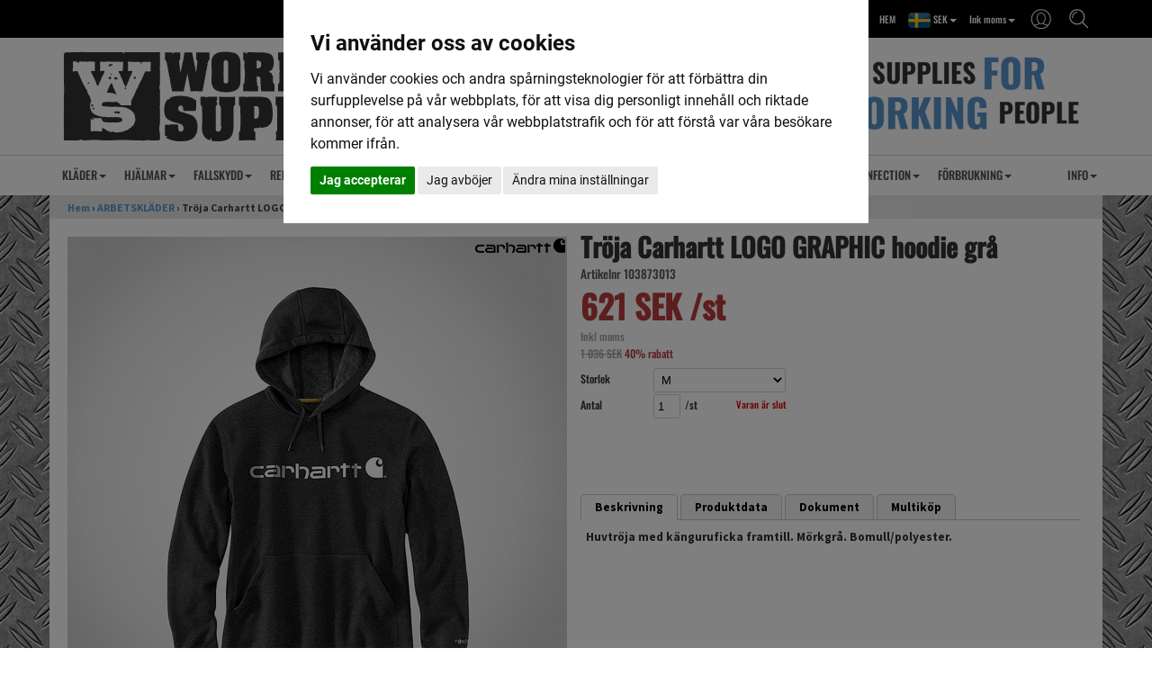

--- FILE ---
content_type: text/html; Charset=ISO-8859-1
request_url: https://www.workersupply.se/tr%C3%B6ja-carhartt-logo-graphic-hoodie-gr%C3%A5/
body_size: 13084
content:
<!DOCTYPE html>
<html lang='se'>
<head>
<meta http-equiv='X-UA-Compatible' content='IE=edge'>
<meta name='viewport' content='width=device-width, initial-scale=1'>
<meta name='author' content='Worker Supply AB'>
<meta name='publisher' content='Worker Supply AB'>
<title>Tr&#246;ja Carhartt LOGO GRAPHIC hoodie gr&#229; - Workersupply.se</title>
<meta name='description' content='Huvtr&#246;ja med k&#228;nguruficka framtill. M&#246;rkgr&#229;. Bomull/polyester.'>
<meta name='keywords' content='Tr&#246;ja Carhartt LOGO GRAPHIC hoodie gr&#229;, Carhartt, tr&#246;jor'>
<meta name='theme-color' content='#ffffff'>
<link rel='apple-touch-icon' sizes='180x180' href='/pics_shop/apple-touch-icon.png'>
<link rel='shortcut icon' type='image/x-icon' href='/pics_shop/favicon.ico'>
<link rel='icon' type='image/x-icon' href='/pics_shop/favicon.ico'>
<link rel='icon' type='image/png' href='/pics_shop/favicon-128.png' sizes='128x128'>
<link rel='canonical' href='https://www.workersupply.se/tr%C3%B6ja-carhartt-logo-graphic-hoodie-gr%C3%A5/'>
<meta property='og:title' content='Tr&#246;ja Carhartt LOGO GRAPHIC hoodie gr&#229; - Workersupply.se' />
<meta property='og:url' content='https://www.workersupply.se/tr%C3%B6ja-carhartt-logo-graphic-hoodie-gr%C3%A5/' />
<meta property='og:type' content='product'>
<meta property='og:description' content='Huvtr&#246;ja med k&#228;nguruficka framtill. M&#246;rkgr&#229;. Bomull/polyester.'>
<meta property='og:locale' content='sv_SE'>
<meta property='og:site_name' content='Worker Supply AB'>
<meta property='fb:app_id' content='831723930369704'>
<meta name='p:domain_verify' content='048b17df65711c5bed5638448f5b0f8c'>
<meta property='og:image' content='https://www.workersupply.se/picspr_fet/troja-carhartt-logo-graphic-hoodie-gra-103873013.jpg' />
<meta property='og:image:type' content='image/jpeg'>
<meta property='og:image:width' content='1000' />
<meta property='og:image:height' content='1000' />

<script type='application/ld+json'>
{
"@context": "http:\/\/schema.org",
"@type": "Organization",
"url": "https:\/\/www.workersupply.se\/",
"name" : "Worker Supply AB",
"logo": "https:\/\/www.workersupply.se\/pics_shop/elogga1.png",
"potentialAction":{
	"@type": "SearchAction",
	"target": "https:\/\/www.workersupply.se\/?s={search_term_string}",
	"query-input": "required name=search_term_string"
	}
}
</script>

<script>
	window.dataLayer = window.dataLayer || [];
	function gtag(){dataLayer.push(arguments);}
	gtag('consent', 'default', {
		'ad_storage': 'denied',
		'ad_user_data': 'denied',
		'ad_personalization': 'denied',
		'analytics_storage': 'denied',
		'wait_for_update': 500
	});
</script>
<script async src='https://www.googletagmanager.com/gtag/js?id=G-1M3R94NBP0'></script>
<script>
window.dataLayer = window.dataLayer || [];
function gtag(){dataLayer.push(arguments);}
gtag('js', new Date());
gtag('set', 'ads_data_redaction', true);
gtag('config', 'G-1M3R94NBP0', { 'allow_enhanced_conversions':true } );
</script>
<script src='/js/jquery.min.js'></script>
<script src='/js/jquery-ui.min.js'></script>
<script src='/js/jquery.ui.autocomplete.min.js'></script>
<script src='/js/jquery.fancybox.min.js?v1.1'></script>
<script src='/js/photoswipe.umd.min.js'></script>
<script src='/js/photoswipe-lightbox.umd.min.js'></script>
<script src='/js/bootstrap.min.js'></script>
<script src='/js/functions.min.js?v=1.245'></script>
<script src='/js/moment.min.js'></script>
<script src='/js/pikaday.min.js'></script>
<script src='/js/lazysizes.min.js' async=''></script>
<link href='/css/bootstrap.min.css' rel='stylesheet'>
<link href='/css/bootstrap-theme.min.css' rel='stylesheet'>
<link href='/css/jquery.fancybox.min.css' rel='stylesheet'>
<link href='/css/autocomplete.min.css' rel='stylesheet' />
<link href='/css/pikaday.min.css' rel='stylesheet'>
<link href='/css/styles.min.css?v1.1' rel='stylesheet'>
<link href='/pics_shop/styles20240426073946.css' rel='stylesheet'>
</head>
<body>

<script type='text/plain' data-cookie-consent='tracking' >
(function(i,s,o,g,r,a,m){i['GoogleAnalyticsObject']=r;i[r]=i[r]||function(){
(i[r].q=i[r].q||[]).push(arguments)},i[r].l=1*new Date();a=s.createElement(o),
m=s.getElementsByTagName(o)[0];a.async=1;a.src=g;m.parentNode.insertBefore(a,m)
})(window,document,'script','https://www.google-analytics.com/analytics.js','ga');
ga('create', 'UA-15927802-1', 'auto');
</script>
<script async src='https://www.googletagmanager.com/gtag/js?id=AW-971425746'></script>
<script>
window.dataLayer = window.dataLayer || [];
function gtag(){dataLayer.push(arguments);}
gtag('js', new Date());
gtag('config', 'AW-971425746');
</script>

<script type='text/plain' data-cookie-consent='tracking' >
!function(f,b,e,v,n,t,s)
{if(f.fbq)return;n=f.fbq=function(){n.callMethod?n.callMethod.apply(n,arguments):n.queue.push(arguments)};
if(!f._fbq)f._fbq=n;n.push=n;n.loaded=!0;n.version='2.0';
n.queue=[];t=b.createElement(e);t.async=!0;
t.src=v;s=b.getElementsByTagName(e)[0];
s.parentNode.insertBefore(t,s)}(window, document,'script',
'https://connect.facebook.net/en_US/fbevents.js');
fbq('init', '2180172115578844'); 
fbq('track', 'PageView');
</script>
<div class='navbar yamm navbar-default navbar-fixed-top'>
<div class='tophead'>
<div class='tophead_inner'>
<div style='float:left'>
</div>
<div class='topsearch'><img src='/pics_shop/toppicon10sok.png' alt='Sök'></div>
<div class='topkt'><img src='/pics_shop/toppicon10kt.png' alt='Kundtjänst'></div>
<div class='toplink topmoms'>Ink moms<b class='caret'></b></div>
<div class='toplink topvaluta'><img src='/pics_shop/land1.png' border='0'> SEK<b class='caret'></b></div>
<a href='/' class='toplink toplink10' title='HEM'>HEM</a>
<div style='clear:both;'></div>
</div>
</div>
<div class='tophead_drops'>
<div class='kt_drop moms_drop_box2'>
<a href='/tr%C3%B6ja-carhartt-logo-graphic-hoodie-gr%C3%A5/?km=1' rel='nofollow'>Visa pris ink moms</a>
<a href='/tr%C3%B6ja-carhartt-logo-graphic-hoodie-gr%C3%A5/?km=0' rel='nofollow'>Visa pris ex moms</a>
</div>
<div class='kt_drop valuta_drop_box2'>
<a href='/tr%C3%B6ja-carhartt-logo-graphic-hoodie-gr%C3%A5/?kl=1' rel='nofollow'><img src='/pics_shop/land1.png' border='0'> Sverige, SEK</a>
<a href='/tr%C3%B6ja-carhartt-logo-graphic-hoodie-gr%C3%A5/?kl=3' rel='nofollow'><img src='/pics_shop/land3.png' border='0'> Danmark, DKK</a>
<a href='/tr%C3%B6ja-carhartt-logo-graphic-hoodie-gr%C3%A5/?kl=4' rel='nofollow'><img src='/pics_shop/land4.png' border='0'> Finland, €</a>
<a href='/tr%C3%B6ja-carhartt-logo-graphic-hoodie-gr%C3%A5/?kl=5' rel='nofollow'><img src='/pics_shop/land5.png' border='0'> Germany, €</a>
<a href='/tr%C3%B6ja-carhartt-logo-graphic-hoodie-gr%C3%A5/?kl=7' rel='nofollow'><img src='/pics_shop/land7.png' border='0'> Netherland, €</a>
</div>
<div class='kt_drop kt_drop_box2'>
<a href='/loggain/' title='Logga in' rel='nofollow'>Logga in</a>
<a href='/registrera/' title='Registrera dig'>Registrera dig</a>
</div>
<div class='topsearch_drop'>
<form id='search' method='get' action='/' style='display:inline;'>
<input type='text' name='s' class='topsearch_input' id='sokbox' autocomplete='off' placeholder='Sök i webshoppen' value=''><button class='topsearch_submit' type='submit'>SÖK</button>
<div id='dropanchor' style='position:relative;text-align:left;'></div>
</form><script>
$(function() {
	$('#sokbox').autocomplete({
		source: '//www.workersupply.se/search_min.asp',
		minLength: 3,
		appendTo: $('#dropanchor'),
		select: function(event, ui) {
			var value = ui.item.id;
			if( -1 == ui.item.id )
				document.location.href = '/?s=' + encodeURIComponent( $('#sokbox').val() ).replace(/%20/g, '+');
			else
				document.location.href = ui.item.id;
		},
		html: true,
		open: function(event, ui) {
			$('.ui-autocomplete').css('z-index', 2000);
			$('.ui-autocomplete').css('position', 'absolute');
			$('.ui-autocomplete').css('left', 0);
			$('.ui-autocomplete').css('top', 5);
			$('.ui-autocomplete').css('width', 320);
		}
	});
});
</script>
</div>
<script>
$(document).ready(function() {
	$('.topmoms').click(function() {
		event.stopPropagation();
		$('.moms_drop_box2').slideToggle('fast');
		$('.valuta_drop_box2').hide();
		$('.kundvagn_drop_box2').hide();
		$('.kt_drop_box2').hide();
		$('.topsearch_drop').hide();
	});
	$('.topvaluta').click(function() {
		event.stopPropagation();
		$('.moms_drop_box2').hide();
		$('.valuta_drop_box2').slideToggle('fast');
		$('.kundvagn_drop_box2').hide();
		$('.kt_drop_box2').hide();
		$('.topsearch_drop').hide();
	});
	$('.topkv').click(function() {
		event.stopPropagation();
		$('.moms_drop_box2').hide();
		$('.valuta_drop_box2').hide();
		$('.kundvagn_drop_box2').slideToggle('fast');
		$('.kt_drop_box2').hide();
		$('.topsearch_drop').hide();
	});
	$('.topkt').click(function() {
		event.stopPropagation();
		$('.moms_drop_box2').hide();
		$('.valuta_drop_box2').hide();
		$('.kundvagn_drop_box2').hide();
		$('.kt_drop_box2').slideToggle('fast');
		$('.topsearch_drop').hide();
	});
	$('.topsearch').click(function() {
		event.stopPropagation();
		$('.moms_drop_box2').hide();
		$('.valuta_drop_box2').hide();
		$('.kundvagn_drop_box2').hide();
		$('.kt_drop_box2').hide();
		$('.topsearch_drop').slideToggle('fast');
		$('#sokbox').focus();
	});
});
$(document).on('click', function () {
	$('.moms_drop_box2').hide();
	$('.valuta_drop_box2').hide();
	$('.kundvagn_drop_box2').hide();
	$('.kt_drop_box2').hide();
	if (event.target.nodeName != 'INPUT'){
		$('.topsearch_drop').hide();
	}
});
</script>
</div>
<div class='toplogo' id='toplogo'>
<div class='toplogo_inner' id='toplogo_inner'>
<a href='/' aria-label='Startsida'><img src='/pics_shop/topplogo10.png' alt='Worker Supply AB'></a>
</div>
<div class='topbanner_inner' id='topbanner_inner'>
<a href=''><img src='/pics_shop/toppbanner10.png'></a>
</div>
<div style='clear:both;'></div>
</div>
<div class='navbar-meny'>
<div class='container'>
<div class='navbar-header'>
	<button type='button' data-toggle='collapse' data-target='#navbar-collapse-1' class='navbar-toggle' aria-label='Meny'>
	<span class='icon-bar'></span>
	<span class='icon-bar'></span>
	<span class='icon-bar'></span>
	</button>
	<a href='/' class='navbar-brand visible-xs hidden-sm hidden-md hidden-lg' aria-label='Startsida'>
	<img src='/pics_shop/meny_logo1.png' border='0' alt='Worker Supply AB'>
	</a>
</div>
<div id='navbar-collapse-1' class='navbar-collapse collapse'>
<ul class='nav navbar-nav'>
<li class='dropdown'><a href='#' data-toggle='dropdown' class='dropdown-toggle' title='KLÄDER'>KLÄDER<b class='caret'></b></a>
<ul class='dropdown-menu yamm_dropbredd'>
<li><a tabindex='1' href='/arbetskl%C3%A4der/' class='drpniv1' title='ARBETSKLÄDER'>ARBETSKLÄDER</a></li>
<li><a tabindex='1' href='/arbetskl%C3%A4der/kjolar/' style='padding-left:25px;' class='drpniv2' title='KJOLAR'>KJOLAR</a></li>
<li><a tabindex='1' href='/arbetskl%C3%A4der/byxor/' style='padding-left:25px;' class='drpniv2' title='BYXOR'>BYXOR</a></li>
<li><a tabindex='1' href='/arbetskl%C3%A4der/piratbyxor/' style='padding-left:25px;' class='drpniv2' title='PIRATBYXOR'>PIRATBYXOR</a></li>
<li><a tabindex='1' href='/arbetskl%C3%A4der/t_shirt/' style='padding-left:25px;' class='drpniv2' title='T-SHIRT'>T-SHIRT</a></li>
<li><a tabindex='1' href='/arbetskl%C3%A4der/shorts/' style='padding-left:25px;' class='drpniv2' title='SHORTS'>SHORTS</a></li>
<li><a tabindex='1' href='/arbetskl%C3%A4der/jackor/' style='padding-left:25px;' class='drpniv2' title='JACKOR'>JACKOR</a></li>
<li><a tabindex='1' href='/arbetskl%C3%A4der/kilt/' style='padding-left:25px;' class='drpniv2' title='KILT'>KILT</a></li>
<li><a tabindex='1' href='/arbetskl%C3%A4der/v%C3%A4star/' style='padding-left:25px;' class='drpniv2' title='VÄSTAR'>VÄSTAR</a></li>
<li><a tabindex='1' href='/arbetskl%C3%A4der/skjortor/' style='padding-left:25px;' class='drpniv2' title='SKJORTOR'>SKJORTOR</a></li>
<li><a tabindex='1' href='/arbetskl%C3%A4der/tr%C3%B6jor/' style='padding-left:25px;' class='drpniv2' title='TRÖJOR'>TRÖJOR</a></li>
<li><a tabindex='1' href='/arbetskl%C3%A4der/strumpor/' style='padding-left:25px;' class='drpniv2' title='STRUMPOR'>STRUMPOR</a></li>
<li><a tabindex='1' href='/arbetskl%C3%A4der/%C3%B6vrigt/' style='padding-left:25px;' class='drpniv2' title='ÖVRIGT'>ÖVRIGT</a></li>
<li><a tabindex='1' href='/arbetskl%C3%A4der/vakt_v%C3%A4ktare/' style='padding-left:25px;' class='drpniv2' title='VAKT/VÄKTARE'>VAKT/VÄKTARE +</a></li>
<li><a tabindex='1' href='/arbetskl%C3%A4der/dunderdon/' style='padding-left:25px;' class='drpniv2' title='DUNDERDON'>DUNDERDON +</a></li>
<li><a tabindex='1' href='/arbetskl%C3%A4der/snickers/' style='padding-left:25px;' class='drpniv2' title='SNICKERS'>SNICKERS +</a></li>
<li><a tabindex='1' href='/arbetskl%C3%A4der/dovetail/' style='padding-left:25px;' class='drpniv2' title='DOVETAIL'>DOVETAIL +</a></li>
</ul>
</li>
<li class='dropdown'><a href='#' data-toggle='dropdown' class='dropdown-toggle' title='HJÄLMAR'>HJÄLMAR<b class='caret'></b></a>
<ul class='dropdown-menu yamm_dropbredd'>
<li><a tabindex='1' href='/skyddshj%C3%A4lmar/' class='drpniv1' title='SKYDDSHJÄLMAR'>SKYDDSHJÄLMAR</a></li>
<li><a tabindex='1' href='/skyddshj%C3%A4lmar/h%C3%B6gh%C3%B6jdshj%C3%A4lmar/' style='padding-left:25px;' class='drpniv2' title='HÖGHÖJDSHJÄLMAR'>HÖGHÖJDSHJÄLMAR</a></li>
<li><a tabindex='1' href='/skyddshj%C3%A4lmar/bygghj%C3%A4lmar/' style='padding-left:25px;' class='drpniv2' title='BYGGHJÄLMAR'>BYGGHJÄLMAR</a></li>
<li><a tabindex='1' href='/skyddshj%C3%A4lmar/visir/' style='padding-left:25px;' class='drpniv2' title='VISIR'>VISIR</a></li>
<li><a tabindex='1' href='/skyddshj%C3%A4lmar/reservdelar/' style='padding-left:25px;' class='drpniv2' title='RESERVDELAR'>RESERVDELAR</a></li>
<li><a tabindex='1' href='/skyddshj%C3%A4lmar/hj%C3%A4lmtillbeh%C3%B6r/' style='padding-left:25px;' class='drpniv2' title='HJÄLMTILLBEHÖR'>HJÄLMTILLBEHÖR</a></li>
</ul>
</li>
<li class='dropdown'><a href='#' data-toggle='dropdown' class='dropdown-toggle' title='FALLSKYDD'>FALLSKYDD<b class='caret'></b></a>
<ul class='dropdown-menu yamm_dropbredd'>
<li><a tabindex='1' href='/ppe/' class='drpniv1' title='PPE'>PPE</a></li>
<li><a tabindex='1' href='/ppe/falld%C3%A4mpare/' style='padding-left:25px;' class='drpniv2' title='FALLDÄMPARE'>FALLDÄMPARE</a></li>
<li><a tabindex='1' href='/ppe/fallskyddsblock/' style='padding-left:25px;' class='drpniv2' title='FALLSKYDDSBLOCK'>FALLSKYDDSBLOCK</a></li>
<li><a tabindex='1' href='/ppe/firningsdon-och-repl%C3%A5s/' style='padding-left:25px;' class='drpniv2' title='FIRNINGSDON OCH REPLÅS'>FIRNINGSDON OCH REPLÅS</a></li>
<li><a tabindex='1' href='/ppe/hj%C3%A4lmar/' style='padding-left:25px;' class='drpniv2' title='HJÄLMAR'>HJÄLMAR +</a></li>
<li><a tabindex='1' href='/ppe/karbiner/' style='padding-left:25px;' class='drpniv2' title='KARBINER'>KARBINER +</a></li>
<li><a tabindex='1' href='/ppe/pulleys/' style='padding-left:25px;' class='drpniv2' title='PULLEYS'>PULLEYS</a></li>
<li><a tabindex='1' href='/ppe/repskydd/' style='padding-left:25px;' class='drpniv2' title='REPSKYDD'>REPSKYDD</a></li>
<li><a tabindex='1' href='/ppe/repsn%C3%B6re/' style='padding-left:25px;' class='drpniv2' title='REPSNÖRE'>REPSNÖRE</a></li>
<li><a tabindex='1' href='/ppe/rigging/' style='padding-left:25px;' class='drpniv2' title='RIGGING'>RIGGING</a></li>
<li><a tabindex='1' href='/ppe/selar/' style='padding-left:25px;' class='drpniv2' title='SELAR'>SELAR</a></li>
<li><a tabindex='1' href='/ppe/slingor/' style='padding-left:25px;' class='drpniv2' title='SLINGOR'>SLINGOR</a></li>
<li><a tabindex='1' href='/ppe/slingor-falld%C3%A4mpande/' style='padding-left:25px;' class='drpniv2' title='SLINGOR FALLDÄMPANDE'>SLINGOR FALLDÄMPANDE</a></li>
<li><a tabindex='1' href='/ppe/snabbl%C3%A4nkar/' style='padding-left:25px;' class='drpniv2' title='SNABBLÄNKAR'>SNABBLÄNKAR</a></li>
<li><a tabindex='1' href='/ppe/st%C3%B6dlinor/' style='padding-left:25px;' class='drpniv2' title='STÖDLINOR'>STÖDLINOR</a></li>
<li><a tabindex='1' href='/ppe/s%C3%A4ckar/' style='padding-left:25px;' class='drpniv2' title='SÄCKAR'>SÄCKAR</a></li>
<li><a tabindex='1' href='/ppe/s%C3%A4kerhetskrokar/' style='padding-left:25px;' class='drpniv2' title='SÄKERHETSKROKAR'>SÄKERHETSKROKAR</a></li>
</ul>
</li>
<li class='dropdown'><a href='#' data-toggle='dropdown' class='dropdown-toggle' title='REP'>REP<b class='caret'></b></a>
<ul class='dropdown-menu yamm_dropbredd'>
<li><a tabindex='1' href='/rep/' class='drpniv1' title='REP'>REP</a></li>
<li><a tabindex='1' href='/rep/stuvbitar/' style='padding-left:25px;' class='drpniv2' title='Stuvbitar'>Stuvbitar</a></li>
</ul>
</li>
<li class='dropdown'><a href='#' data-toggle='dropdown' class='dropdown-toggle' title='ANSIKTSSKYDD'>ANSIKTSSKYDD<b class='caret'></b></a>
<ul class='dropdown-menu yamm_dropbredd'>
<li><a tabindex='1' href='/%C3%B6gon-och-ansiktsskydd/' class='drpniv1' title='ÖGON OCH ANSIKTSSKYDD'>ÖGON OCH ANSIKTSSKYDD</a></li>
<li><a tabindex='1' href='/%C3%B6gon-och-ansiktsskydd/skyddsglas%C3%B6gon/' style='padding-left:25px;' class='drpniv2' title='SKYDDSGLASÖGON'>SKYDDSGLASÖGON</a></li>
<li><a tabindex='1' href='/%C3%B6gon-och-ansiktsskydd/visir/' style='padding-left:25px;' class='drpniv2' title='VISIR'>VISIR +</a></li>
<li><a tabindex='1' href='/andningsskydd/' class='drpniv1' title='ANDNINGSSKYDD'>ANDNINGSSKYDD</a></li>
<li><a tabindex='1' href='/andningsskydd/typ-iir/' style='padding-left:25px;' class='drpniv2' title='TYP IIR'>TYP IIR</a></li>
</ul>
</li>
<li class='dropdown'><a href='#' data-toggle='dropdown' class='dropdown-toggle' title='HÖRSELSKYDD'>HÖRSELSKYDD<b class='caret'></b></a>
<ul class='dropdown-menu yamm_dropbredd'>
<li><a tabindex='1' href='/h%C3%B6rselskydd/' class='drpniv1' title='HÖRSELSKYDD'>HÖRSELSKYDD</a></li>
<li><a tabindex='1' href='/h%C3%B6rselskydd/aktiva_elktronik/' style='padding-left:25px;' class='drpniv2' title='AKTIVA/ELKTRONIK'>AKTIVA/ELKTRONIK</a></li>
<li><a tabindex='1' href='/h%C3%B6rselskydd/passiva/' style='padding-left:25px;' class='drpniv2' title='PASSIVA'>PASSIVA</a></li>
<li><a tabindex='1' href='/h%C3%B6rselskydd/tillbeh%C3%B6r/' style='padding-left:25px;' class='drpniv2' title='TILLBEHÖR'>TILLBEHÖR</a></li>
</ul>
</li>
<li class='dropdown'><a href='#' data-toggle='dropdown' class='dropdown-toggle' title='HANDSKAR'>HANDSKAR<b class='caret'></b></a>
<ul class='dropdown-menu yamm_dropbredd'>
<li><a tabindex='1' href='/handskar/' class='drpniv1' title='HANDSKAR'>HANDSKAR</a></li>
</ul>
</li>
<li class='dropdown'><a href='#' data-toggle='dropdown' class='dropdown-toggle' title='SKOR'>SKOR<b class='caret'></b></a>
<ul class='dropdown-menu yamm_dropbredd'>
<li><a tabindex='1' href='/skor/' class='drpniv1' title='SKOR'>SKOR</a></li>
<li><a tabindex='1' href='/skor/skyddsskor-l%C3%A5ga/' style='padding-left:25px;' class='drpniv2' title='SKYDDSSKOR LÅGA'>SKYDDSSKOR LÅGA</a></li>
<li><a tabindex='1' href='/skor/skyddsk%C3%A4ngor/' style='padding-left:25px;' class='drpniv2' title='SKYDDSKÄNGOR'>SKYDDSKÄNGOR</a></li>
<li><a tabindex='1' href='/skor/skyddsst%C3%B6vlar/' style='padding-left:25px;' class='drpniv2' title='SKYDDSSTÖVLAR'>SKYDDSSTÖVLAR</a></li>
<li><a tabindex='1' href='/skor/fritidsskor/' style='padding-left:25px;' class='drpniv2' title='FRITIDSSKOR'>FRITIDSSKOR</a></li>
<li><a tabindex='1' href='/skor/skotillbeh%C3%B6r/' style='padding-left:25px;' class='drpniv2' title='SKOTILLBEHÖR'>SKOTILLBEHÖR</a></li>
</ul>
</li>
<li class='dropdown'><a href='#' data-toggle='dropdown' class='dropdown-toggle' title='VERKTYG'>VERKTYG<b class='caret'></b></a>
<ul class='dropdown-menu yamm_dropbredd'>
<li><a tabindex='1' href='/verktyg/' class='drpniv1' title='VERKTYG'>VERKTYG</a></li>
<li><a tabindex='1' href='/verktyg/st%C3%A4llningsnycklar/' style='padding-left:25px;' class='drpniv2' title='STÄLLNINGSNYCKLAR'>STÄLLNINGSNYCKLAR</a></li>
<li><a tabindex='1' href='/verktyg/hammare/' style='padding-left:25px;' class='drpniv2' title='HAMMARE'>HAMMARE</a></li>
<li><a tabindex='1' href='/verktyg/skruvmejslar/' style='padding-left:25px;' class='drpniv2' title='SKRUVMEJSLAR'>SKRUVMEJSLAR</a></li>
<li><a tabindex='1' href='/verktyg/knivar/' style='padding-left:25px;' class='drpniv2' title='KNIVAR'>KNIVAR +</a></li>
<li><a tabindex='1' href='/verktyg/st%C3%A4mj%C3%A4rn/' style='padding-left:25px;' class='drpniv2' title='STÄMJÄRN'>STÄMJÄRN</a></li>
<li><a tabindex='1' href='/verktyg/s%C3%A5gar/' style='padding-left:25px;' class='drpniv2' title='SÅGAR'>SÅGAR</a></li>
<li><a tabindex='1' href='/verktyg/m%C3%A4tverktyg/' style='padding-left:25px;' class='drpniv2' title='MÄTVERKTYG'>MÄTVERKTYG +</a></li>
<li><a tabindex='1' href='/verktyg/multiverktyg/' style='padding-left:25px;' class='drpniv2' title='MULTIVERKTYG'>MULTIVERKTYG</a></li>
<li><a tabindex='1' href='/verktyg/sp%C3%A4nnbackar/' style='padding-left:25px;' class='drpniv2' title='SPÄNNBACKAR'>SPÄNNBACKAR</a></li>
<li><a tabindex='1' href='/verktyg/verktygsh%C3%B6lster/' style='padding-left:25px;' class='drpniv2' title='VERKTYGSHÖLSTER'>VERKTYGSHÖLSTER</a></li>
<li><a tabindex='1' href='/verktyg/verktygssnoddar/' style='padding-left:25px;' class='drpniv2' title='VERKTYGSSNODDAR'>VERKTYGSSNODDAR</a></li>
<li><a tabindex='1' href='/verktyg/lampor/' style='padding-left:25px;' class='drpniv2' title='LAMPOR'>LAMPOR +</a></li>
<li><a tabindex='1' href='/verktyg/%C3%B6vrigt/' style='padding-left:25px;' class='drpniv2' title='ÖVRIGT'>ÖVRIGT</a></li>
</ul>
</li>
<li class='dropdown'><a href='#' data-toggle='dropdown' class='dropdown-toggle' title='VÄSKOR'>VÄSKOR<b class='caret'></b></a>
<ul class='dropdown-menu yamm_dropbredd'>
<li><a tabindex='1' href='/v%C3%A4skor/' class='drpniv1' title='VÄSKOR'>VÄSKOR</a></li>
<li><a tabindex='1' href='/v%C3%A4skor/verktygsv%C3%A4skor/' style='padding-left:25px;' class='drpniv2' title='VERKTYGSVÄSKOR'>VERKTYGSVÄSKOR</a></li>
<li><a tabindex='1' href='/v%C3%A4skor/verktygsryggs%C3%A4ckar/' style='padding-left:25px;' class='drpniv2' title='VERKTYGSRYGGSÄCKAR'>VERKTYGSRYGGSÄCKAR</a></li>
<li><a tabindex='1' href='/v%C3%A4skor/b%C3%A4ltesv%C3%A4skor/' style='padding-left:25px;' class='drpniv2' title='BÄLTESVÄSKOR'>BÄLTESVÄSKOR</a></li>
<li><a tabindex='1' href='/v%C3%A4skor/verktygsb%C3%A4lten/' style='padding-left:25px;' class='drpniv2' title='VERKTYGSBÄLTEN'>VERKTYGSBÄLTEN</a></li>
<li><a tabindex='1' href='/v%C3%A4skor/sorteringsv%C3%A4skor/' style='padding-left:25px;' class='drpniv2' title='SORTERINGSVÄSKOR'>SORTERINGSVÄSKOR</a></li>
</ul>
</li>
<li class='dropdown'><a href='#' data-toggle='dropdown' class='dropdown-toggle' title='VARSEL'>VARSEL<b class='caret'></b></a>
<ul class='dropdown-menu yamm_dropbredd'>
<li><a tabindex='1' href='/varsel/' class='drpniv1' title='VARSEL'>VARSEL</a></li>
<li><a tabindex='1' href='/varsel/byxor/' style='padding-left:25px;' class='drpniv2' title='BYXOR'>BYXOR</a></li>
<li><a tabindex='1' href='/varsel/piratbyxor/' style='padding-left:25px;' class='drpniv2' title='PIRATBYXOR'>PIRATBYXOR</a></li>
<li><a tabindex='1' href='/varsel/t_shirt/' style='padding-left:25px;' class='drpniv2' title='T-SHIRT'>T-SHIRT</a></li>
<li><a tabindex='1' href='/varsel/shorts/' style='padding-left:25px;' class='drpniv2' title='SHORTS'>SHORTS</a></li>
<li><a tabindex='1' href='/varsel/jackor/' style='padding-left:25px;' class='drpniv2' title='JACKOR'>JACKOR</a></li>
<li><a tabindex='1' href='/varsel/v%C3%A4star/' style='padding-left:25px;' class='drpniv2' title='VÄSTAR'>VÄSTAR</a></li>
<li><a tabindex='1' href='/varsel/skjortor/' style='padding-left:25px;' class='drpniv2' title='SKJORTOR'>SKJORTOR</a></li>
<li><a tabindex='1' href='/varsel/tr%C3%B6jor/' style='padding-left:25px;' class='drpniv2' title='TRÖJOR'>TRÖJOR</a></li>
<li><a tabindex='1' href='/varsel/klass-1/' style='padding-left:25px;' class='drpniv2' title='KLASS 1'>KLASS 1</a></li>
<li><a tabindex='1' href='/varsel/klass-2/' style='padding-left:25px;' class='drpniv2' title='KLASS 2'>KLASS 2</a></li>
<li><a tabindex='1' href='/varsel/klass-3/' style='padding-left:25px;' class='drpniv2' title='KLASS 3'>KLASS 3</a></li>
<li><a tabindex='1' href='/varsel/sport-och-fritid/' style='padding-left:25px;' class='drpniv2' title='SPORT OCH FRITID'>SPORT OCH FRITID</a></li>
<li><a tabindex='1' href='/varsel/barn/' style='padding-left:25px;' class='drpniv2' title='BARN'>BARN</a></li>
<li><a tabindex='1' href='/varsel/%C3%B6vrigt/' style='padding-left:25px;' class='drpniv2' title='ÖVRIGT'>ÖVRIGT</a></li>
<li><a tabindex='1' href='/varsel/v%C3%A4star-markering/' style='padding-left:25px;' class='drpniv2' title='VÄSTAR MARKERING'>VÄSTAR MARKERING</a></li>
</ul>
</li>
<li class='dropdown'><a href='#' data-toggle='dropdown' class='dropdown-toggle' title='UVC DESINFECTION'>UVC DESINFECTION<b class='caret'></b></a>
<ul class='dropdown-menu yamm_dropbredd'>
<li><a tabindex='1' href='/uvc-desinficering/' class='drpniv1' title='UVC DESINFICERING'>UVC DESINFICERING</a></li>
<li><a tabindex='1' href='/uvc-desinficering/luft-desinficering/' style='padding-left:25px;' class='drpniv2' title='LUFT DESINFICERING'>LUFT DESINFICERING</a></li>
<li><a tabindex='1' href='/uvc-desinficering/f%C3%B6rem%C3%A5ls-desinficering/' style='padding-left:25px;' class='drpniv2' title='FÖREMÅLS DESINFICERING'>FÖREMÅLS DESINFICERING</a></li>
<li><a tabindex='1' href='/uvc-desinficering/yt-desinficering/' style='padding-left:25px;' class='drpniv2' title='YT DESINFICERING'>YT DESINFICERING</a></li>
</ul>
</li>
<li class='dropdown'><a href='#' data-toggle='dropdown' class='dropdown-toggle' title='FÖRBRUKNING'>FÖRBRUKNING<b class='caret'></b></a>
<ul class='dropdown-menu yamm_dropbredd'>
<li><a tabindex='1' href='/f%C3%B6rbrukning/' class='drpniv1' title='FÖRBRUKNING'>FÖRBRUKNING</a></li>
<li><a tabindex='1' href='/f%C3%B6rbrukning/handreng%C3%B6ring/' style='padding-left:25px;' class='drpniv2' title='HANDRENGÖRING'>HANDRENGÖRING</a></li>
<li><a tabindex='1' href='/f%C3%B6rbrukning/pennor/' style='padding-left:25px;' class='drpniv2' title='PENNOR'>PENNOR</a></li>
<li><a tabindex='1' href='/f%C3%B6rbrukning/taper/' style='padding-left:25px;' class='drpniv2' title='TAPER'>TAPER</a></li>
<li><a tabindex='1' href='/f%C3%B6rbrukning/kritor/' style='padding-left:25px;' class='drpniv2' title='KRITOR'>KRITOR</a></li>
<li><a tabindex='1' href='/f%C3%B6rbrukning/f%C3%B6rband_sjukv%C3%A5rd/' style='padding-left:25px;' class='drpniv2' title='FÖRBAND/SJUKVÅRD'>FÖRBAND/SJUKVÅRD</a></li>
</ul>
</li>
</ul>
<ul class='nav navbar-nav navbar-right'>
<li class='dropdown'><a href='#' data-toggle='dropdown' class='dropdown-toggle' title='INFO'>INFO<b class='caret'></b></a>
<ul class='dropdown-menu yamm_dropbredd'>
<li><a tabindex='1' href='/kontakt/' class='drpniv1' title='Kontakt'>Kontakt</a></li>
<li><a tabindex='1' href='/kundsupport/' class='drpniv1' title='Kundsupport'>Kundsupport</a></li>
<li><a tabindex='1' href='/k%C3%B6pvillkor/' class='drpniv1' title='Köpvillkor'>Köpvillkor</a></li>
<li><a tabindex='1' href='/nyheter/' class='drpniv1' title='Nyheter'>Nyheter</a></li>
<li><a tabindex='1' href='/om-worker-supply/' class='drpniv1' title='Om Worker Supply'>Om Worker Supply</a></li>
<li><a tabindex='1' href='/prislistor/' class='drpniv1' title='Prislistor'>Prislistor</a></li>
<li><a tabindex='1' href='/rea/' class='drpniv1' title='Rea'>Rea</a></li>
<li><a tabindex='1' href='/varum%C3%A4rken/' class='drpniv1' title='Varumärken'>Varumärken</a></li>
</ul>
</li>
</ul>
</div>
</div>
</div>
</div>
<div class='top-spacer'></div>
<div class='container-main' style='margin-bottom:0px;padding-bottom:2px;'>
<div class='crumb_box'>
<a href='/' class='crumb_link'>Hem</a> › 
<a href='/arbetskl%C3%A4der/' class='crumb_link'>ARBETSKLÄDER</a> › 
Tröja Carhartt LOGO GRAPHIC hoodie grå
</div>
<script type='application/ld+json'>
{
	"@context":"http:\/\/schema.org",
	"@type":"BreadcrumbList",
	"itemListElement":[{		"@type":"ListItem",
		"position":1,
		"item":{
			"@id":"https:\/\/www.workersupply.se\/",
			"name":"Startsidan"
		}
	},{
	"@type":"ListItem",
	"position":2,
	"item":{
		"@id":"https:\/\/www.workersupply.se\/arbetskl%C3%A4der\/",
		"name":"ARBETSKLÄDER"
		}
	},{
	"@type":"ListItem",
	"position":3,
	"item":{
		"@id":"https:\/\/www.workersupply.se\/tr%C3%B6ja-carhartt-logo-graphic-hoodie-gr%C3%A5\/",
		"name":"Tröja Carhartt LOGO GRAPHIC hoodie grå"
		}
	}
]}
</script>
</div>
<script>
gtag('event', 'view_item', {
'items': [
	{
	'item_id': '103873013',
	'item_name': 'Tröja Carhartt LOGO GRAPHIC hoodie grå',
	'brand': 'Carhartt',
	'currency': 'SEK',
	'price': 621,
	'quantity': 1
    }
]
});
</script>
<script>
ga('require', 'ec');
ga('ec:addProduct', {
'id': '103873013',
'name': 'Tröja Carhartt LOGO GRAPHIC hoodie grå',
'brand': 'Carhartt'
});
ga('ec:setAction', 'detail');
</script>
<script type='application/ld+json'>
{
	"@context":"http:\/\/schema.org",
	"@type": "Product",
	"name": "Tröja Carhartt LOGO GRAPHIC hoodie grå",
	"image":[
		"https:\/\/www.workersupply.se\/picspr_fet\/troja-carhartt-logo-graphic-hoodie-gra-103873013.jpg"	],
	"description": "Huvtröja med känguruficka framtill. Mörkgrå. Bomullpolyester.",
	"mpn": "103873013",
	"sku": "103873013",
	"brand": "Carhartt",
	"logo": "https:\/\/www.workersupply.se\/pics_shop\/carhartt.png",
	"offers": {
		"@type": "Offer",
		"priceCurrency": "SEK",
		"price": "621",
		"priceValidUntil": "2026-01-27",
		"itemCondition": "NewCondition",
		"availability": "InStock",
		"url": "https:\/\/www.workersupply.se\/tr%C3%B6ja-carhartt-logo-graphic-hoodie-gr%C3%A5\/",
		"seller": {
			"@type": "Organization",
			"name": "Worker Supply AB"
		}
	}
}
</script>
<div class='container-main' style='margin-top:0px;padding:0px;'>
<div class='prod-container'>
<div class='prodbildcontainer'>
<div class='pswp-gallery'>
<div class='prodbild_main' style='width:100%;'>
<div style='position:relative; display:inline-block;'>
<div class='prod_marke prod_marke_link pointer' onClick="window.location.href='/carhartt/'"><img src='/pics_shop/carhartt.png' alt='Carhartt' title='Carhartt'></div>
<a href='/picspr_fet/troja-carhartt-logo-graphic-hoodie-gra-103873013.jpg'	data-pswp-width='1000' data-pswp-height='1000' target='_blank'><img src='/picspr_mid/troja-carhartt-logo-graphic-hoodie-gra-103873013.jpg' alt='Tröja Carhartt LOGO GRAPHIC hoodie grå' title='Tröja Carhartt LOGO GRAPHIC hoodie grå' /></a>
</div>
</div>
</div>
<script type='text/javascript'>
var lightbox = new PhotoSwipeLightbox({
gallery: '.pswp-gallery',
children: 'a',
tapAction: 'close',
pswpModule: PhotoSwipe 
});
lightbox.init();
</script>
</div>
<div class='proddatacontainer'>
<h1 class='prod_prodnamn'>Tröja Carhartt LOGO GRAPHIC hoodie grå</h1>
<div style='clear:both;'></div>
<div class='prod_byline'>Artikelnr 103873013</div>
<div style='clear:both;'></div>
<div class='prod_pris_box'>
<div class='prod_pris prod_pris_rea'>621 SEK /st</div>
<div class='prod_pris_moms'>Inkl moms</div>
<span class='prod_ordpris'>1 036 SEK</span>
<span class='prod_ordpris prod_pris_rea'> 40% rabatt</span>
</div>
<div style='clear:both;'></div>

<script>
function loadValues() {
	var form = document.forms['productForm'];    
	var selectObj = document.forms['productForm'].elements[0];
	if (selectObj.type.substr(0, 6) == 'select') {
		var opts = selectObj.options;
		var keys = combinations['root'];
		loadSelect(selectObj, keys);
		opts[0].selected = true;
		load(opts[opts.selectedIndex].value);
	}
	updateBuyData(form);
	return;
}

function reloadBelow(attributePrefix) {
	var form = document.forms['productForm'];
	var productNumber = "";
	var firstRun = true;
	var i = 0;
	do {
		if (firstRun) {
			firstRun = false;
		} else {
			productNumber += '-';
		}
		if (form.elements[i].type == "select-one") {
			var opts = form.elements[i].options;
			productNumber += opts[opts.selectedIndex].value;
		}
	} while (form.elements[i++].name != attributePrefix);
	load(productNumber);
	updateBuyData(form);
	return;
}

function load(attributePrefix) {
	var keys = combinations[attributePrefix];
	if (keys) {
		var select = keys[0].substr(0, ((keys[0].charCodeAt(1) < 64) ? 1 : 2));
		var selectObj = eval("document.forms['productForm'].elements['" + select + "']");
		var opts = selectObj.options;
		loadSelect(selectObj, keys);
		opts[0].selected = true;
		load(attributePrefix + '-' + opts[opts.selectedIndex].value);
	}
}

function loadSelect(select, keys) {
	var opts = select.options;
	while (opts.length > 0) {
		opts[opts.length - 1] = null;
	}
	for (var i = 0; i < keys.length; i++) {
		var opt = new Option(attributeValues[keys[i]], keys[i]);
		opts[opts.length] = opt;
	}
	return;
}
function loadStocked(){
	if (nr1Lager != ''){
		var arrVal = nr1Lager.split('-');
		for (var i=0; i < arrVal.length; i++){
			document.getElementById(arrVal[i].substring(0,2)).value = arrVal[i];
		}
		var form = document.forms['productForm'];    
		form.productnumber.value = form.productkey.value+'-'+nr1Lager;
		updateBuyData(form);
	}
}

var loaded = false;
var vorderable = false;
var utgaendevar = false;
var utgaende = true;
var lagerstatus = 0;
var leveransdatum = '';

function fnSubmit() {
    if(!vorderable){
        alert('This product variant is not orderable!');
    }else{
        if (document.productForm.productnumber.value != "" && loaded) {
            addProductItem();
        }else{
            alert('Page not yet loaded. Please wait a few seconds.');
        }
    }
}

function updateBuyData(form) {
	var basePN = "";
	var TEXT = "";
	var pn = form.productkey.value;
    for (var i = 0; i < form.elements.length; i++) {
        if (form.elements[i].type == "select-one") {
            var opts = form.elements[i].options
			pn += "-" + opts[opts.selectedIndex].value;
        }
    }
	var arrCodes = pn.split("-");
	for (var x = 1; x < arrCodes.length; x++) {
		var selectObj = document.getElementById(arrCodes[x].substring(0, 2));
		for (var y = 0; y < selectObj.options.length; y++) {
			if (x < arrCodes.length){
				if (ilager.indexOf(basePN + selectObj.options[y].value) == -1){
					selectObj.options[y].className = "drop_ejlager";
				}else{
					selectObj.options[y].className = "drop_lager";
				}
			}
		}
		basePN = basePN + arrCodes[x]+"-";
	}
    form.productnumber.value = pn;
    vorderable = orderables[pn];
	utgaendevar = outvar[pn];
	if (utgaendevar != true){
		utgaendevar = false;
	}
	lagerstatus = displager[pn];
    lagerstatus = ' ('+lagerstatus+' st)';
	leveransdatum = levdatum[pn];
	if (leveransdatum != '' && leveransdatum != undefined){
		var d1 = new Date(leveransdatum);
		var d2 = new Date();
		if (d1 < d2){
			leveransdatum = 'Produkten är beställd och väntas komma i lager inom kort</strong>';
		}else{
			leveransdatum = 'Produkten är beställd och väntas komma i lager igen den <strong>'+leveransdatum+'</strong>';
		}
	} else {
		leveransdatum = '';
	}
	Hide('lagerstatus_nej2');
	if(vorderable){
		document.getElementById('kopantal').disabled = false;
		Show('kopknapp');
		Show('lagerstatus_ja');
		Hide('lagerstatus_nej');

		document.getElementById('leveransdatum').innerHTML = '';
    }else{
		if (utgaende || utgaendevar){
			document.getElementById('kopantal').disabled = true;
			Hide('kopknapp');
		} else {
			document.getElementById('kopantal').disabled = false;
			Show('kopknapp');
		}
		Hide('lagerstatus_ja');
		if (utgaendevar){
			Hide('lagerstatus_nej');
			Show('lagerstatus_nej2');
		} else {
			Show('lagerstatus_nej');
		}
		document.getElementById('lagerstatus').innerHTML = '';
		document.getElementById('leveransdatum').innerHTML = leveransdatum;
    }
	return;
}

var attributes = new Array();
var values = new Array();
var attributeValues = new Array();
var combinations = new Array();
var orderables = new Array();
var outvar = new Array();
var displager = new Array();
var levdatum = new Array();
var category = new Array();

attributes['AC'] = 'Storlek';
attributeValues['AC58'] = 'M';
attributeValues['AC59'] = 'L';
attributeValues['AC60'] = 'XL';
attributeValues['AC61'] = 'XXL';
levdatum['2586-AC58'] = '';
levdatum['2586-AC59'] = '';
levdatum['2586-AC60'] = '';
levdatum['2586-AC61'] = '';
combinations['root'] = new Array('AC58', 'AC59', 'AC60', 'AC61');
var ilager = '';
var nr1Lager = '';
</script>
<form name='productForm' method='post' action='/' style='display:inline;' onSubmit="GA4prodAdd({curr:'SEK',id:'103873013',name:'Tröja Carhartt LOGO GRAPHIC hoodie grå',price:'621',brand:'Carhartt',qty:$('#kopantal').val() });" onSubmit="GAprodAdd({id:'103873013',name:'Tröja Carhartt LOGO GRAPHIC hoodie grå',price:'621',brand:'Carhartt',qty:$('#kopantal').val() });">
<div class='prod_variant_box'>
<div class='prod_variant_rubrik'>Storlek</div>
<div class='prod_variant_droplist'><select onchange="reloadBelow(this.name);" name='AC' id='AC' class='inputtext prod_variant_inputtext'></select></div>
<div style='clear:both;'></div>
</div>
<div class='prod_variant_box'>
<div class='prod_variant_rubrik'>Antal</div>
<div class='prod_variant_droplist'>
<input type='text' name='antal' id='kopantal' aria-label='Antal' class='inputtext prod_kop_antal' value='1'>
 /st<div class='prod_lagerstatus_box'>
<div id='lagerstatus_ja' style='color:#93b730;display:none;visibility:hidden;'>
&#10003; Lagervara<span id='lagerstatus'></span></div>
<div id='lagerstatus_nej2' style='display:none;visibility:hidden;color:#dc0200;'>Varan är slut</div>
<div id='lagerstatus_nej' style='display:none;visibility:hidden;'>
<div style='color:#dc0200;'>
Varan är slut</div>
</div>
<div style='clear:both;'></div>
</div>
<div style='clear:both;'></div>
</div>
</div>
<span id='leveransdatum' class='prod_leveransdatum' style='color:#FF8F59;'></span><div class='prod_kopknapp_box'>
<input type='submit' id='kopknapp' value='' aria-label='Köp' class='prod_kopknapp'>
</div>
<input type='hidden' name='productkey' value='2586'>
<input type='hidden' name='productnumber' id='prodNum'>
<input type='hidden' name='prodadd' value='ja'>
<input type='hidden' name='returl' value='/tr%C3%B6ja-carhartt-logo-graphic-hoodie-gr%C3%A5/'>
</form>
<script>
function doStart(){
loadValues();
loaded = true;
loadStocked();
}
</script>
<script>
window.onload = function (evt) { doStart(); }
</script>
<div class='produktinfo_box'>
<h2 id='prod_info_tab1' class='produktinfo_tab produktinfo_tab_aktiv' onClick="ProdInfoActive('info');">Beskrivning</h2><h2 id='prod_info_tab2' class='produktinfo_tab' onClick="ProdInfoActive('spec');">Produktdata</h2><h2 id='prod_info_tab3' class='produktinfo_tab' onClick="ProdInfoActive('fils');">Dokument</h2><h2 id='prod_info_tab4' class='produktinfo_tab' onClick="ProdInfoActive('multi');">Multiköp</h2></div>
<div id='prod_info' class='produktinfo_info'>
Huvtröja med känguruficka framtill. Mörkgrå. Bomull/polyester.</div>
<div id='prod_spec' class='produktinfo_info' style='display:none;visibility:hidden;'>
<table width='100%' border='0'>
<tr>
<td width='60' style='padding-right:10px;'><strong>Färg</strong></td>
<td>Mörkgrå</td>
</tr>
<tr>
<td width='60' style='padding-right:10px;'><strong>Material</strong></td>
<td>58% Bomull 42% Polyester</td>
</tr>
<tr>
<td width='60' style='padding-right:10px;'><strong>Modellsnitt</strong></td>
<td>Unisex</td>
</tr>
</table>
</div>
<div id='prod_fils' class='produktinfo_info' style='display:none;visibility:hidden;'>
<table width='100%' border='0'>
<tr>
<td width='60' align='center' style='padding:1px;'><a href='/produktkort/tr%C3%B6ja-carhartt-logo-graphic-hoodie-gr%C3%A5/' target='_blank'><img src='/pics/pdf.png' border='0' height='32'></a></td>
<td style='padding:1px;'>Produktkort</td>
</tr>
</table>
</div>
<div id='prod_multi' class='produktinfo_info' style='display:none;visibility:hidden;'>
<form name='multiForm' method='post' action='/' style='display:inline;'>
<input type='hidden' name='productkey' value='2586'>
<input type='hidden' name='prodadd' value='ja'>
<input type='hidden' name='multi' value='ja'>
<input type='hidden' name='returl' value='/tr%C3%B6ja-carhartt-logo-graphic-hoodie-gr%C3%A5/'>
<table width='100%' border='0'>
<tr>
<td width='30%'><strong>Variant</strong></td>
<td width='30%'><strong>Artikelnr</strong></td>
<td width='20%'><strong>EAN</strong></td>
<td width='20%'><strong>Köp</strong></td>
</tr>
<tr>
<td>M</td>
<td>103873013-M</td>
<td>192776406473</td>
<td>Varan är slut</td>
</tr>
<tr>
<td>L</td>
<td>103873013-L</td>
<td>192776406442</td>
<td>Varan är slut</td>
</tr>
<tr>
<td>XL</td>
<td>103873013-XL</td>
<td>192776406534</td>
<td>Varan är slut</td>
</tr>
<tr>
<td>XXL</td>
<td>103873013-XXL</td>
<td>192776406350</td>
<td>Varan är slut</td>
</tr>
<tr>
<td colspan='4' align='right'><input type='submit' id='kopknapp' value='' class='prod_kopknapp'></td>
</tr>
</table>
</form>
</div>
<script>
function ProdInfoActive(id){
Hide('prod_info');
Hide('prod_spec');
Hide('prod_fils');
Hide('prod_multi');
document.getElementById('prod_info_tab1').className = 'produktinfo_tab';
document.getElementById('prod_info_tab2').className = 'produktinfo_tab';
document.getElementById('prod_info_tab3').className = 'produktinfo_tab';
document.getElementById('prod_info_tab4').className = 'produktinfo_tab';
if (id == 'info'){ 
	document.getElementById('prod_info_tab1').className = 'produktinfo_tab produktinfo_tab_aktiv';
	Show('prod_info');
}
if (id == 'spec'){
	document.getElementById('prod_info_tab2').className = 'produktinfo_tab produktinfo_tab_aktiv';
	Show('prod_spec');
}
if (id == 'fils'){
	document.getElementById('prod_info_tab3').className = 'produktinfo_tab produktinfo_tab_aktiv';
	Show('prod_fils');
}
if (id == 'multi'){
	document.getElementById('prod_info_tab4').className = 'produktinfo_tab produktinfo_tab_aktiv';
	Show('prod_multi');
}
}
</script>
</div>
<div style='clear:both;'></div>
</div>
</div>
<div style='max-width:1170px;margin:0 auto;background:#E8E8E8;'>
<div class='container-main-sida' style='background:#E8E8E8; '>
<div id='tbl68' class='tbls tbls68' style='padding:5px;background:#E8E8E8; width:100%; max-width:100%;'>
<div class='tbl-div' style='width:100%;'>
<div style='margin:5px;padding:px;background:#E8E8E8;'>
</div>
</div>
<div style='clear:both;'></div>
</div>
<div style='clear:both;'></div>
</div>
<div class='container-main-sida' style='background:#E8E8E8; '>
<div id='tbl88' class='tbls tbls88' style='padding:10px;background:#E8E8E8; width:100%; max-width:100%;'>
<div class='tbl-div' style='width:16.66%;'>
<div style='margin:10px 5px 10px 5px ;padding:10px;background:#FFFFFF;'>
	<div align=''><span style='display:inline-block; padding:0px 0px 10px 0px;' class='footer_p'>KUNDSERVICE<br></span><div style='clear:both;'></div><a href='https://www.workersupply.se/kontakt/' class='footer_p' title='Kontakta oss' target='_blank'><h4 class='footer_p'>Kontakta oss</h4></a><div style='clear:both;'></div><a href='https://www.workersupply.se/integritet/' class='footer_p' title='Integritet' target='_blank'><h4 class='footer_p'>Integritet</h4></a><a href='https://www.workersupply.se/kundsupport/' class='footer_p' title='Kundsupport' target='_blank'><h4 class='footer_p'>Kundsupport</h4></a><a href='https://www.workersupply.se/k%C3%B6pvillkor/' class='footer_p' title='Köpvillkor' target='_blank'><h4 class='footer_p'>Köpvillkor</h4></a><a href='https://www.workersupply.se/storleksomvandlare' class='footer_p' title='Storleksomvandlare' target='_blank'><span style='display:inline-block; padding:0px 0px 10px 0px;' class='footer_p'>Storleksomvandlare</span></a></div>
</div>
</div>
<div class='tbl-div' style='width:16.66%;'>
<div style='margin:10px 5px 10px 5px ;padding:10px;background:#FFFFFF;'>
	<div align=''><span style='display:inline-block; padding:0px 0px 10px 0px;' class='footer_p'>OM WORKER SUPPLY</span><div style='clear:both;'></div><a href='https://www.workersupply.se/varum%C3%A4rken/' class='footer_p' title='Våra varumärken' target='_blank'><h4 class='footer_p'>Våra varumärken</h4></a><div style='clear:both;'></div><a href='https://www.workersupply.se/utbildningar/' class='footer_p' title='Utbildningar' target='_blank'><h4 class='footer_p'>Utbildningar</h4></a><div style='clear:both;'></div></div>
</div>
</div>
<div class='tbl-div' style='width:16.66%;'>
<div style='margin:10px 5px 10px 5px ;padding:10px;background:#FFFFFF;'>
	<div align=''><span style='display:inline-block; padding:0px 0px 10px 0px;' class='footer_p'>FÖLJ OSS VIA</span><div style='clear:both;'></div><a href='https://www.facebook.com/WorkerSupply/' class='footer_p' title='Facebook' target='_blank'><span style='display:inline-block; padding:1px 1px 1px 1px;' class='footer_p'>Facebook</span></a><div style='clear:both;'></div><a href='https://se.linkedin.com/company/worker-supply-scandinavia-ab' class='footer_p' title='Instagram' target='_blank'><span style='display:inline-block; padding:1px 1px 1px 1px;' class='footer_p'>Instagram</span></a></div>
</div>
</div>
<div class='tbl-div' style='width:50%;'>
<div style='margin:10px 5px 10px 5px ;padding:10px;background:#FFFFFF;'>
	<div align=''><img data-src='/pics_shop/st174_1.jpg' border='0' class='lazyload' alt='' title='' style='max-width:100%;'></div>
</div>
</div>
<div style='clear:both;'></div>
</div>
<div style='clear:both;'></div>
</div>
<div class='container-main-sida' style='background:#E8E8E8; '>
<div id='tbl95' class='tbls tbls95' style='padding:0px;background:#E8E8E8; width:100%; max-width:100%;'>
<div class='tbl-div' style='width:100%;'>
<div style='padding:0px;background:#E8E8E8;'>
	<div align=''><style>
@media (prefers-color-scheme: dark) {
    .prod-container { background: #FFFFFF; }
}
</style></div>
</div>
</div>
<div style='clear:both;'></div>
</div>
<div style='clear:both;'></div>
</div>
</div>

<!-- Bootstrap core JavaScript-->
<script>
  $(function() {
	window.prettyPrint && prettyPrint()
	$(document).on('click', '.yamm .dropdown-menu', function(e) {
	  e.stopPropagation()
	})
  })
</script>
<style>
.freeprivacypolicy-com---palette-light.freeprivacypolicy-com---nb { position:fixed; height:100vh; background-color:rgba(0,0,0,0.5); }
.freeprivacypolicy-com---nb .cc-nb-main-container { background:#ffffff; max-width:650px; margin:0 auto; }
.freeprivacypolicy-com---palette-light .cc-nb-reject { background-color:#eaeaea; color:#111; font-weight:400; }
.freeprivacypolicy-com---palette-light .cc-nb-changep { font-weight:400; }
.freeprivacypolicy-com-pref { position:relative; }
.freeprivacypolicy-com-pref img { position:absolute; left:3px; bottom:3px; }
</style>

<script type="text/javascript" src="//www.freeprivacypolicy.com/public/cookie-consent/4.1.0/cookie-consent.js" charset="UTF-8"></script>
<script type="text/javascript" charset="UTF-8">
document.addEventListener('DOMContentLoaded', function () {
cookieconsent.run({"notice_banner_type":"headline","consent_type":"express","palette":"light","language":"sv","page_load_consent_levels":["strictly-necessary"],"notice_banner_reject_button_hide":false,"preferences_center_close_button_hide":false,"page_refresh_confirmation_buttons":false,"website_name":"Workes Supply","website_privacy_policy_url":"https://www.workersupply.se/om-worker-supply/",
"callbacks": {
	"scripts_specific_loaded": (level) => {
		switch(level) {
			case 'targeting':
				gtag('consent', 'update', {
					'ad_storage': 'granted',
					'ad_user_data': 'granted',
					'ad_personalization': 'granted',
					'analytics_storage': 'granted'
				});
				break;
		}
	}
},
"callbacks_force": true,
});
});
</script>
<noscript>Cookie Consent by <a href="https://www.freeprivacypolicy.com/">Free Privacy Policy Generator</a></noscript>
<div class='freeprivacypolicy-com-pref'><a href="#" id="open_preferences_center"><img src='/pics/cookie.png'></a></div><script>
ga('send', 'pageview');
</script>
<link href='/css/photoswipe.min.css' rel='stylesheet'>
</body>
</html>
